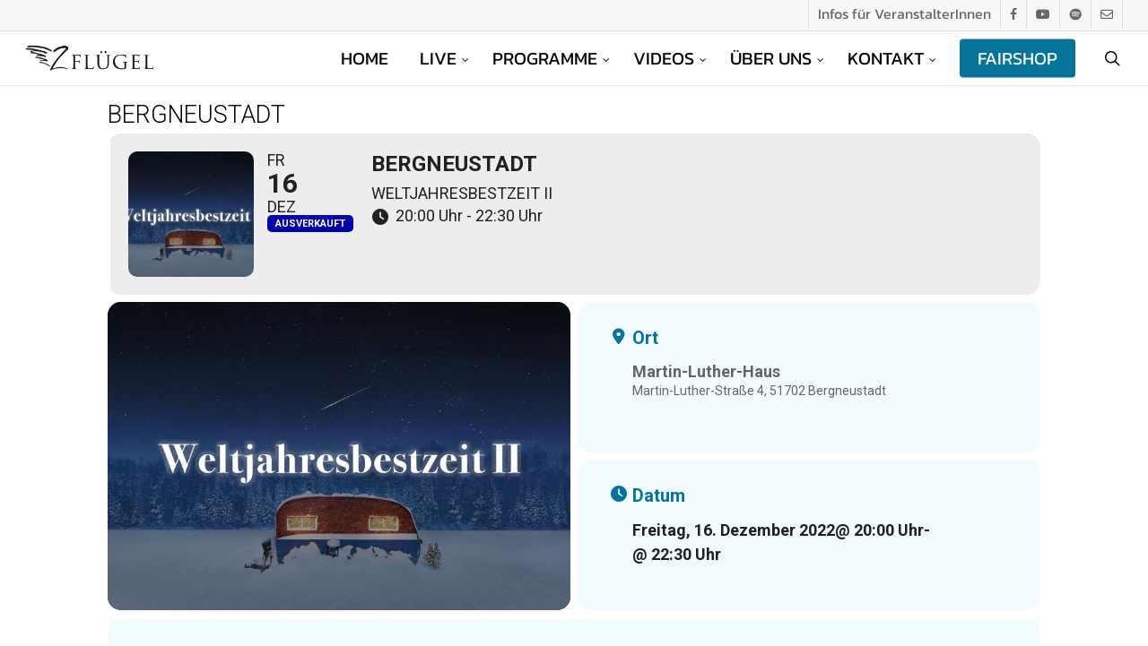

--- FILE ---
content_type: text/css
request_url: https://2fluegel.de/wp-content/uploads/fonts/b5ba305731589782ef28b67d89e4bf1e/font.css?v=1766431401
body_size: 575
content:
/*
 * Font file created by Local Google Fonts 0.19
 * Created: Wed, 26 Oct 2022 05:39:04 +0000
 * Handle: nectar_default_font_open_sans
 * Original URL: https://fonts.googleapis.com/css?family=Open+Sans%3A300%2C400%2C600%2C700&amp;subset=latin%2Clatin-ext
*/

/* cyrillic-ext */
@font-face {
  font-family: 'Open Sans';
  font-style: normal;
  font-weight: 300;
  font-stretch: 100%;
  src: url(https://2fluegel.de/wp-content/uploads/fonts/b5ba305731589782ef28b67d89e4bf1e/open-sans-cyrillic-ext-v34-normal-300.woff2?c=1666762744) format('woff2');
  unicode-range: U+0460-052F, U+1C80-1C88, U+20B4, U+2DE0-2DFF, U+A640-A69F, U+FE2E-FE2F;
}
/* cyrillic */
@font-face {
  font-family: 'Open Sans';
  font-style: normal;
  font-weight: 300;
  font-stretch: 100%;
  src: url(https://2fluegel.de/wp-content/uploads/fonts/b5ba305731589782ef28b67d89e4bf1e/open-sans-cyrillic-v34-normal-300.woff2?c=1666762744) format('woff2');
  unicode-range: U+0301, U+0400-045F, U+0490-0491, U+04B0-04B1, U+2116;
}
/* greek-ext */
@font-face {
  font-family: 'Open Sans';
  font-style: normal;
  font-weight: 300;
  font-stretch: 100%;
  src: url(https://2fluegel.de/wp-content/uploads/fonts/b5ba305731589782ef28b67d89e4bf1e/open-sans-greek-ext-v34-normal-300.woff2?c=1666762744) format('woff2');
  unicode-range: U+1F00-1FFF;
}
/* greek */
@font-face {
  font-family: 'Open Sans';
  font-style: normal;
  font-weight: 300;
  font-stretch: 100%;
  src: url(https://2fluegel.de/wp-content/uploads/fonts/b5ba305731589782ef28b67d89e4bf1e/open-sans-greek-v34-normal-300.woff2?c=1666762744) format('woff2');
  unicode-range: U+0370-03FF;
}
/* hebrew */
@font-face {
  font-family: 'Open Sans';
  font-style: normal;
  font-weight: 300;
  font-stretch: 100%;
  src: url(https://2fluegel.de/wp-content/uploads/fonts/b5ba305731589782ef28b67d89e4bf1e/open-sans-hebrew-v34-normal-300.woff2?c=1666762744) format('woff2');
  unicode-range: U+0590-05FF, U+200C-2010, U+20AA, U+25CC, U+FB1D-FB4F;
}
/* vietnamese */
@font-face {
  font-family: 'Open Sans';
  font-style: normal;
  font-weight: 300;
  font-stretch: 100%;
  src: url(https://2fluegel.de/wp-content/uploads/fonts/b5ba305731589782ef28b67d89e4bf1e/open-sans-vietnamese-v34-normal-300.woff2?c=1666762744) format('woff2');
  unicode-range: U+0102-0103, U+0110-0111, U+0128-0129, U+0168-0169, U+01A0-01A1, U+01AF-01B0, U+1EA0-1EF9, U+20AB;
}
/* latin-ext */
@font-face {
  font-family: 'Open Sans';
  font-style: normal;
  font-weight: 300;
  font-stretch: 100%;
  src: url(https://2fluegel.de/wp-content/uploads/fonts/b5ba305731589782ef28b67d89e4bf1e/open-sans-latin-ext-v34-normal-300.woff2?c=1666762744) format('woff2');
  unicode-range: U+0100-024F, U+0259, U+1E00-1EFF, U+2020, U+20A0-20AB, U+20AD-20CF, U+2113, U+2C60-2C7F, U+A720-A7FF;
}
/* latin */
@font-face {
  font-family: 'Open Sans';
  font-style: normal;
  font-weight: 300;
  font-stretch: 100%;
  src: url(https://2fluegel.de/wp-content/uploads/fonts/b5ba305731589782ef28b67d89e4bf1e/open-sans-latin-v34-normal-300.woff2?c=1666762744) format('woff2');
  unicode-range: U+0000-00FF, U+0131, U+0152-0153, U+02BB-02BC, U+02C6, U+02DA, U+02DC, U+2000-206F, U+2074, U+20AC, U+2122, U+2191, U+2193, U+2212, U+2215, U+FEFF, U+FFFD;
}
/* cyrillic-ext */
@font-face {
  font-family: 'Open Sans';
  font-style: normal;
  font-weight: 400;
  font-stretch: 100%;
  src: url(https://2fluegel.de/wp-content/uploads/fonts/b5ba305731589782ef28b67d89e4bf1e/open-sans-cyrillic-ext-v34-normal-300.woff2?c=1666762744) format('woff2');
  unicode-range: U+0460-052F, U+1C80-1C88, U+20B4, U+2DE0-2DFF, U+A640-A69F, U+FE2E-FE2F;
}
/* cyrillic */
@font-face {
  font-family: 'Open Sans';
  font-style: normal;
  font-weight: 400;
  font-stretch: 100%;
  src: url(https://2fluegel.de/wp-content/uploads/fonts/b5ba305731589782ef28b67d89e4bf1e/open-sans-cyrillic-v34-normal-300.woff2?c=1666762744) format('woff2');
  unicode-range: U+0301, U+0400-045F, U+0490-0491, U+04B0-04B1, U+2116;
}
/* greek-ext */
@font-face {
  font-family: 'Open Sans';
  font-style: normal;
  font-weight: 400;
  font-stretch: 100%;
  src: url(https://2fluegel.de/wp-content/uploads/fonts/b5ba305731589782ef28b67d89e4bf1e/open-sans-greek-ext-v34-normal-300.woff2?c=1666762744) format('woff2');
  unicode-range: U+1F00-1FFF;
}
/* greek */
@font-face {
  font-family: 'Open Sans';
  font-style: normal;
  font-weight: 400;
  font-stretch: 100%;
  src: url(https://2fluegel.de/wp-content/uploads/fonts/b5ba305731589782ef28b67d89e4bf1e/open-sans-greek-v34-normal-300.woff2?c=1666762744) format('woff2');
  unicode-range: U+0370-03FF;
}
/* hebrew */
@font-face {
  font-family: 'Open Sans';
  font-style: normal;
  font-weight: 400;
  font-stretch: 100%;
  src: url(https://2fluegel.de/wp-content/uploads/fonts/b5ba305731589782ef28b67d89e4bf1e/open-sans-hebrew-v34-normal-300.woff2?c=1666762744) format('woff2');
  unicode-range: U+0590-05FF, U+200C-2010, U+20AA, U+25CC, U+FB1D-FB4F;
}
/* vietnamese */
@font-face {
  font-family: 'Open Sans';
  font-style: normal;
  font-weight: 400;
  font-stretch: 100%;
  src: url(https://2fluegel.de/wp-content/uploads/fonts/b5ba305731589782ef28b67d89e4bf1e/open-sans-vietnamese-v34-normal-300.woff2?c=1666762744) format('woff2');
  unicode-range: U+0102-0103, U+0110-0111, U+0128-0129, U+0168-0169, U+01A0-01A1, U+01AF-01B0, U+1EA0-1EF9, U+20AB;
}
/* latin-ext */
@font-face {
  font-family: 'Open Sans';
  font-style: normal;
  font-weight: 400;
  font-stretch: 100%;
  src: url(https://2fluegel.de/wp-content/uploads/fonts/b5ba305731589782ef28b67d89e4bf1e/open-sans-latin-ext-v34-normal-300.woff2?c=1666762744) format('woff2');
  unicode-range: U+0100-024F, U+0259, U+1E00-1EFF, U+2020, U+20A0-20AB, U+20AD-20CF, U+2113, U+2C60-2C7F, U+A720-A7FF;
}
/* latin */
@font-face {
  font-family: 'Open Sans';
  font-style: normal;
  font-weight: 400;
  font-stretch: 100%;
  src: url(https://2fluegel.de/wp-content/uploads/fonts/b5ba305731589782ef28b67d89e4bf1e/open-sans-latin-v34-normal-300.woff2?c=1666762744) format('woff2');
  unicode-range: U+0000-00FF, U+0131, U+0152-0153, U+02BB-02BC, U+02C6, U+02DA, U+02DC, U+2000-206F, U+2074, U+20AC, U+2122, U+2191, U+2193, U+2212, U+2215, U+FEFF, U+FFFD;
}
/* cyrillic-ext */
@font-face {
  font-family: 'Open Sans';
  font-style: normal;
  font-weight: 600;
  font-stretch: 100%;
  src: url(https://2fluegel.de/wp-content/uploads/fonts/b5ba305731589782ef28b67d89e4bf1e/open-sans-cyrillic-ext-v34-normal-300.woff2?c=1666762744) format('woff2');
  unicode-range: U+0460-052F, U+1C80-1C88, U+20B4, U+2DE0-2DFF, U+A640-A69F, U+FE2E-FE2F;
}
/* cyrillic */
@font-face {
  font-family: 'Open Sans';
  font-style: normal;
  font-weight: 600;
  font-stretch: 100%;
  src: url(https://2fluegel.de/wp-content/uploads/fonts/b5ba305731589782ef28b67d89e4bf1e/open-sans-cyrillic-v34-normal-300.woff2?c=1666762744) format('woff2');
  unicode-range: U+0301, U+0400-045F, U+0490-0491, U+04B0-04B1, U+2116;
}
/* greek-ext */
@font-face {
  font-family: 'Open Sans';
  font-style: normal;
  font-weight: 600;
  font-stretch: 100%;
  src: url(https://2fluegel.de/wp-content/uploads/fonts/b5ba305731589782ef28b67d89e4bf1e/open-sans-greek-ext-v34-normal-300.woff2?c=1666762744) format('woff2');
  unicode-range: U+1F00-1FFF;
}
/* greek */
@font-face {
  font-family: 'Open Sans';
  font-style: normal;
  font-weight: 600;
  font-stretch: 100%;
  src: url(https://2fluegel.de/wp-content/uploads/fonts/b5ba305731589782ef28b67d89e4bf1e/open-sans-greek-v34-normal-300.woff2?c=1666762744) format('woff2');
  unicode-range: U+0370-03FF;
}
/* hebrew */
@font-face {
  font-family: 'Open Sans';
  font-style: normal;
  font-weight: 600;
  font-stretch: 100%;
  src: url(https://2fluegel.de/wp-content/uploads/fonts/b5ba305731589782ef28b67d89e4bf1e/open-sans-hebrew-v34-normal-300.woff2?c=1666762744) format('woff2');
  unicode-range: U+0590-05FF, U+200C-2010, U+20AA, U+25CC, U+FB1D-FB4F;
}
/* vietnamese */
@font-face {
  font-family: 'Open Sans';
  font-style: normal;
  font-weight: 600;
  font-stretch: 100%;
  src: url(https://2fluegel.de/wp-content/uploads/fonts/b5ba305731589782ef28b67d89e4bf1e/open-sans-vietnamese-v34-normal-300.woff2?c=1666762744) format('woff2');
  unicode-range: U+0102-0103, U+0110-0111, U+0128-0129, U+0168-0169, U+01A0-01A1, U+01AF-01B0, U+1EA0-1EF9, U+20AB;
}
/* latin-ext */
@font-face {
  font-family: 'Open Sans';
  font-style: normal;
  font-weight: 600;
  font-stretch: 100%;
  src: url(https://2fluegel.de/wp-content/uploads/fonts/b5ba305731589782ef28b67d89e4bf1e/open-sans-latin-ext-v34-normal-300.woff2?c=1666762744) format('woff2');
  unicode-range: U+0100-024F, U+0259, U+1E00-1EFF, U+2020, U+20A0-20AB, U+20AD-20CF, U+2113, U+2C60-2C7F, U+A720-A7FF;
}
/* latin */
@font-face {
  font-family: 'Open Sans';
  font-style: normal;
  font-weight: 600;
  font-stretch: 100%;
  src: url(https://2fluegel.de/wp-content/uploads/fonts/b5ba305731589782ef28b67d89e4bf1e/open-sans-latin-v34-normal-300.woff2?c=1666762744) format('woff2');
  unicode-range: U+0000-00FF, U+0131, U+0152-0153, U+02BB-02BC, U+02C6, U+02DA, U+02DC, U+2000-206F, U+2074, U+20AC, U+2122, U+2191, U+2193, U+2212, U+2215, U+FEFF, U+FFFD;
}
/* cyrillic-ext */
@font-face {
  font-family: 'Open Sans';
  font-style: normal;
  font-weight: 700;
  font-stretch: 100%;
  src: url(https://2fluegel.de/wp-content/uploads/fonts/b5ba305731589782ef28b67d89e4bf1e/open-sans-cyrillic-ext-v34-normal-300.woff2?c=1666762744) format('woff2');
  unicode-range: U+0460-052F, U+1C80-1C88, U+20B4, U+2DE0-2DFF, U+A640-A69F, U+FE2E-FE2F;
}
/* cyrillic */
@font-face {
  font-family: 'Open Sans';
  font-style: normal;
  font-weight: 700;
  font-stretch: 100%;
  src: url(https://2fluegel.de/wp-content/uploads/fonts/b5ba305731589782ef28b67d89e4bf1e/open-sans-cyrillic-v34-normal-300.woff2?c=1666762744) format('woff2');
  unicode-range: U+0301, U+0400-045F, U+0490-0491, U+04B0-04B1, U+2116;
}
/* greek-ext */
@font-face {
  font-family: 'Open Sans';
  font-style: normal;
  font-weight: 700;
  font-stretch: 100%;
  src: url(https://2fluegel.de/wp-content/uploads/fonts/b5ba305731589782ef28b67d89e4bf1e/open-sans-greek-ext-v34-normal-300.woff2?c=1666762744) format('woff2');
  unicode-range: U+1F00-1FFF;
}
/* greek */
@font-face {
  font-family: 'Open Sans';
  font-style: normal;
  font-weight: 700;
  font-stretch: 100%;
  src: url(https://2fluegel.de/wp-content/uploads/fonts/b5ba305731589782ef28b67d89e4bf1e/open-sans-greek-v34-normal-300.woff2?c=1666762744) format('woff2');
  unicode-range: U+0370-03FF;
}
/* hebrew */
@font-face {
  font-family: 'Open Sans';
  font-style: normal;
  font-weight: 700;
  font-stretch: 100%;
  src: url(https://2fluegel.de/wp-content/uploads/fonts/b5ba305731589782ef28b67d89e4bf1e/open-sans-hebrew-v34-normal-300.woff2?c=1666762744) format('woff2');
  unicode-range: U+0590-05FF, U+200C-2010, U+20AA, U+25CC, U+FB1D-FB4F;
}
/* vietnamese */
@font-face {
  font-family: 'Open Sans';
  font-style: normal;
  font-weight: 700;
  font-stretch: 100%;
  src: url(https://2fluegel.de/wp-content/uploads/fonts/b5ba305731589782ef28b67d89e4bf1e/open-sans-vietnamese-v34-normal-300.woff2?c=1666762744) format('woff2');
  unicode-range: U+0102-0103, U+0110-0111, U+0128-0129, U+0168-0169, U+01A0-01A1, U+01AF-01B0, U+1EA0-1EF9, U+20AB;
}
/* latin-ext */
@font-face {
  font-family: 'Open Sans';
  font-style: normal;
  font-weight: 700;
  font-stretch: 100%;
  src: url(https://2fluegel.de/wp-content/uploads/fonts/b5ba305731589782ef28b67d89e4bf1e/open-sans-latin-ext-v34-normal-300.woff2?c=1666762744) format('woff2');
  unicode-range: U+0100-024F, U+0259, U+1E00-1EFF, U+2020, U+20A0-20AB, U+20AD-20CF, U+2113, U+2C60-2C7F, U+A720-A7FF;
}
/* latin */
@font-face {
  font-family: 'Open Sans';
  font-style: normal;
  font-weight: 700;
  font-stretch: 100%;
  src: url(https://2fluegel.de/wp-content/uploads/fonts/b5ba305731589782ef28b67d89e4bf1e/open-sans-latin-v34-normal-300.woff2?c=1666762744) format('woff2');
  unicode-range: U+0000-00FF, U+0131, U+0152-0153, U+02BB-02BC, U+02C6, U+02DA, U+02DC, U+2000-206F, U+2074, U+20AC, U+2122, U+2191, U+2193, U+2212, U+2215, U+FEFF, U+FFFD;
}


--- FILE ---
content_type: text/css
request_url: https://2fluegel.de/wp-content/uploads/fonts/607807631fa93fa9a496fe52d8b39419/font.css?v=1766431404
body_size: 569
content:
/*
 * Font file created by Local Google Fonts 0.19
 * Created: Wed, 26 Oct 2022 05:39:19 +0000
 * Handle: redux-google-fonts-salient_redux
 * Original URL: https://fonts.googleapis.com/css?family=Kanit%3A400%2C300%2C200%7CLato%3A400%7CRaleway%3A300%2C200
*/

/* thai */
@font-face {
  font-family: 'Kanit';
  font-style: normal;
  font-weight: 200;
  src: url(https://2fluegel.de/wp-content/uploads/fonts/607807631fa93fa9a496fe52d8b39419/kanit--v12-normal-200.woff2?c=1666762759) format('woff2');
  unicode-range: U+0E01-0E5B, U+200C-200D, U+25CC;
}
/* vietnamese */
@font-face {
  font-family: 'Kanit';
  font-style: normal;
  font-weight: 200;
  src: url(https://2fluegel.de/wp-content/uploads/fonts/607807631fa93fa9a496fe52d8b39419/kanit-vietnamese-v12-normal-200.woff2?c=1666762759) format('woff2');
  unicode-range: U+0102-0103, U+0110-0111, U+0128-0129, U+0168-0169, U+01A0-01A1, U+01AF-01B0, U+1EA0-1EF9, U+20AB;
}
/* latin-ext */
@font-face {
  font-family: 'Kanit';
  font-style: normal;
  font-weight: 200;
  src: url(https://2fluegel.de/wp-content/uploads/fonts/607807631fa93fa9a496fe52d8b39419/kanit-latin-ext-v12-normal-200.woff2?c=1666762759) format('woff2');
  unicode-range: U+0100-024F, U+0259, U+1E00-1EFF, U+2020, U+20A0-20AB, U+20AD-20CF, U+2113, U+2C60-2C7F, U+A720-A7FF;
}
/* latin */
@font-face {
  font-family: 'Kanit';
  font-style: normal;
  font-weight: 200;
  src: url(https://2fluegel.de/wp-content/uploads/fonts/607807631fa93fa9a496fe52d8b39419/kanit-latin-v12-normal-200.woff2?c=1666762759) format('woff2');
  unicode-range: U+0000-00FF, U+0131, U+0152-0153, U+02BB-02BC, U+02C6, U+02DA, U+02DC, U+2000-206F, U+2074, U+20AC, U+2122, U+2191, U+2193, U+2212, U+2215, U+FEFF, U+FFFD;
}
/* thai */
@font-face {
  font-family: 'Kanit';
  font-style: normal;
  font-weight: 300;
  src: url(https://2fluegel.de/wp-content/uploads/fonts/607807631fa93fa9a496fe52d8b39419/kanit--v12-normal-300.woff2?c=1666762759) format('woff2');
  unicode-range: U+0E01-0E5B, U+200C-200D, U+25CC;
}
/* vietnamese */
@font-face {
  font-family: 'Kanit';
  font-style: normal;
  font-weight: 300;
  src: url(https://2fluegel.de/wp-content/uploads/fonts/607807631fa93fa9a496fe52d8b39419/kanit-vietnamese-v12-normal-300.woff2?c=1666762759) format('woff2');
  unicode-range: U+0102-0103, U+0110-0111, U+0128-0129, U+0168-0169, U+01A0-01A1, U+01AF-01B0, U+1EA0-1EF9, U+20AB;
}
/* latin-ext */
@font-face {
  font-family: 'Kanit';
  font-style: normal;
  font-weight: 300;
  src: url(https://2fluegel.de/wp-content/uploads/fonts/607807631fa93fa9a496fe52d8b39419/kanit-latin-ext-v12-normal-300.woff2?c=1666762759) format('woff2');
  unicode-range: U+0100-024F, U+0259, U+1E00-1EFF, U+2020, U+20A0-20AB, U+20AD-20CF, U+2113, U+2C60-2C7F, U+A720-A7FF;
}
/* latin */
@font-face {
  font-family: 'Kanit';
  font-style: normal;
  font-weight: 300;
  src: url(https://2fluegel.de/wp-content/uploads/fonts/607807631fa93fa9a496fe52d8b39419/kanit-latin-v12-normal-300.woff2?c=1666762759) format('woff2');
  unicode-range: U+0000-00FF, U+0131, U+0152-0153, U+02BB-02BC, U+02C6, U+02DA, U+02DC, U+2000-206F, U+2074, U+20AC, U+2122, U+2191, U+2193, U+2212, U+2215, U+FEFF, U+FFFD;
}
/* thai */
@font-face {
  font-family: 'Kanit';
  font-style: normal;
  font-weight: 400;
  src: url(https://2fluegel.de/wp-content/uploads/fonts/607807631fa93fa9a496fe52d8b39419/kanit--v12-normal-400.woff2?c=1666762759) format('woff2');
  unicode-range: U+0E01-0E5B, U+200C-200D, U+25CC;
}
/* vietnamese */
@font-face {
  font-family: 'Kanit';
  font-style: normal;
  font-weight: 400;
  src: url(https://2fluegel.de/wp-content/uploads/fonts/607807631fa93fa9a496fe52d8b39419/kanit-vietnamese-v12-normal-400.woff2?c=1666762759) format('woff2');
  unicode-range: U+0102-0103, U+0110-0111, U+0128-0129, U+0168-0169, U+01A0-01A1, U+01AF-01B0, U+1EA0-1EF9, U+20AB;
}
/* latin-ext */
@font-face {
  font-family: 'Kanit';
  font-style: normal;
  font-weight: 400;
  src: url(https://2fluegel.de/wp-content/uploads/fonts/607807631fa93fa9a496fe52d8b39419/kanit-latin-ext-v12-normal-400.woff2?c=1666762759) format('woff2');
  unicode-range: U+0100-024F, U+0259, U+1E00-1EFF, U+2020, U+20A0-20AB, U+20AD-20CF, U+2113, U+2C60-2C7F, U+A720-A7FF;
}
/* latin */
@font-face {
  font-family: 'Kanit';
  font-style: normal;
  font-weight: 400;
  src: url(https://2fluegel.de/wp-content/uploads/fonts/607807631fa93fa9a496fe52d8b39419/kanit-latin-v12-normal-400.woff2?c=1666762759) format('woff2');
  unicode-range: U+0000-00FF, U+0131, U+0152-0153, U+02BB-02BC, U+02C6, U+02DA, U+02DC, U+2000-206F, U+2074, U+20AC, U+2122, U+2191, U+2193, U+2212, U+2215, U+FEFF, U+FFFD;
}
/* latin-ext */
@font-face {
  font-family: 'Lato';
  font-style: normal;
  font-weight: 400;
  src: url(https://2fluegel.de/wp-content/uploads/fonts/607807631fa93fa9a496fe52d8b39419/lato-latin-ext-v23-normal-400.woff2?c=1666762759) format('woff2');
  unicode-range: U+0100-024F, U+0259, U+1E00-1EFF, U+2020, U+20A0-20AB, U+20AD-20CF, U+2113, U+2C60-2C7F, U+A720-A7FF;
}
/* latin */
@font-face {
  font-family: 'Lato';
  font-style: normal;
  font-weight: 400;
  src: url(https://2fluegel.de/wp-content/uploads/fonts/607807631fa93fa9a496fe52d8b39419/lato-latin-v23-normal-400.woff2?c=1666762759) format('woff2');
  unicode-range: U+0000-00FF, U+0131, U+0152-0153, U+02BB-02BC, U+02C6, U+02DA, U+02DC, U+2000-206F, U+2074, U+20AC, U+2122, U+2191, U+2193, U+2212, U+2215, U+FEFF, U+FFFD;
}
/* cyrillic-ext */
@font-face {
  font-family: 'Raleway';
  font-style: normal;
  font-weight: 200;
  src: url(https://2fluegel.de/wp-content/uploads/fonts/607807631fa93fa9a496fe52d8b39419/raleway-cyrillic-ext-v28-normal-200.woff2?c=1666762759) format('woff2');
  unicode-range: U+0460-052F, U+1C80-1C88, U+20B4, U+2DE0-2DFF, U+A640-A69F, U+FE2E-FE2F;
}
/* cyrillic */
@font-face {
  font-family: 'Raleway';
  font-style: normal;
  font-weight: 200;
  src: url(https://2fluegel.de/wp-content/uploads/fonts/607807631fa93fa9a496fe52d8b39419/raleway-cyrillic-v28-normal-200.woff2?c=1666762759) format('woff2');
  unicode-range: U+0301, U+0400-045F, U+0490-0491, U+04B0-04B1, U+2116;
}
/* vietnamese */
@font-face {
  font-family: 'Raleway';
  font-style: normal;
  font-weight: 200;
  src: url(https://2fluegel.de/wp-content/uploads/fonts/607807631fa93fa9a496fe52d8b39419/raleway-vietnamese-v28-normal-200.woff2?c=1666762759) format('woff2');
  unicode-range: U+0102-0103, U+0110-0111, U+0128-0129, U+0168-0169, U+01A0-01A1, U+01AF-01B0, U+1EA0-1EF9, U+20AB;
}
/* latin-ext */
@font-face {
  font-family: 'Raleway';
  font-style: normal;
  font-weight: 200;
  src: url(https://2fluegel.de/wp-content/uploads/fonts/607807631fa93fa9a496fe52d8b39419/raleway-latin-ext-v28-normal-200.woff2?c=1666762759) format('woff2');
  unicode-range: U+0100-024F, U+0259, U+1E00-1EFF, U+2020, U+20A0-20AB, U+20AD-20CF, U+2113, U+2C60-2C7F, U+A720-A7FF;
}
/* latin */
@font-face {
  font-family: 'Raleway';
  font-style: normal;
  font-weight: 200;
  src: url(https://2fluegel.de/wp-content/uploads/fonts/607807631fa93fa9a496fe52d8b39419/raleway-latin-v28-normal-200.woff2?c=1666762759) format('woff2');
  unicode-range: U+0000-00FF, U+0131, U+0152-0153, U+02BB-02BC, U+02C6, U+02DA, U+02DC, U+2000-206F, U+2074, U+20AC, U+2122, U+2191, U+2193, U+2212, U+2215, U+FEFF, U+FFFD;
}
/* cyrillic-ext */
@font-face {
  font-family: 'Raleway';
  font-style: normal;
  font-weight: 300;
  src: url(https://2fluegel.de/wp-content/uploads/fonts/607807631fa93fa9a496fe52d8b39419/raleway-cyrillic-ext-v28-normal-200.woff2?c=1666762759) format('woff2');
  unicode-range: U+0460-052F, U+1C80-1C88, U+20B4, U+2DE0-2DFF, U+A640-A69F, U+FE2E-FE2F;
}
/* cyrillic */
@font-face {
  font-family: 'Raleway';
  font-style: normal;
  font-weight: 300;
  src: url(https://2fluegel.de/wp-content/uploads/fonts/607807631fa93fa9a496fe52d8b39419/raleway-cyrillic-v28-normal-200.woff2?c=1666762759) format('woff2');
  unicode-range: U+0301, U+0400-045F, U+0490-0491, U+04B0-04B1, U+2116;
}
/* vietnamese */
@font-face {
  font-family: 'Raleway';
  font-style: normal;
  font-weight: 300;
  src: url(https://2fluegel.de/wp-content/uploads/fonts/607807631fa93fa9a496fe52d8b39419/raleway-vietnamese-v28-normal-200.woff2?c=1666762759) format('woff2');
  unicode-range: U+0102-0103, U+0110-0111, U+0128-0129, U+0168-0169, U+01A0-01A1, U+01AF-01B0, U+1EA0-1EF9, U+20AB;
}
/* latin-ext */
@font-face {
  font-family: 'Raleway';
  font-style: normal;
  font-weight: 300;
  src: url(https://2fluegel.de/wp-content/uploads/fonts/607807631fa93fa9a496fe52d8b39419/raleway-latin-ext-v28-normal-200.woff2?c=1666762759) format('woff2');
  unicode-range: U+0100-024F, U+0259, U+1E00-1EFF, U+2020, U+20A0-20AB, U+20AD-20CF, U+2113, U+2C60-2C7F, U+A720-A7FF;
}
/* latin */
@font-face {
  font-family: 'Raleway';
  font-style: normal;
  font-weight: 300;
  src: url(https://2fluegel.de/wp-content/uploads/fonts/607807631fa93fa9a496fe52d8b39419/raleway-latin-v28-normal-200.woff2?c=1666762759) format('woff2');
  unicode-range: U+0000-00FF, U+0131, U+0152-0153, U+02BB-02BC, U+02C6, U+02DA, U+02DC, U+2000-206F, U+2074, U+20AC, U+2122, U+2191, U+2193, U+2212, U+2215, U+FEFF, U+FFFD;
}
